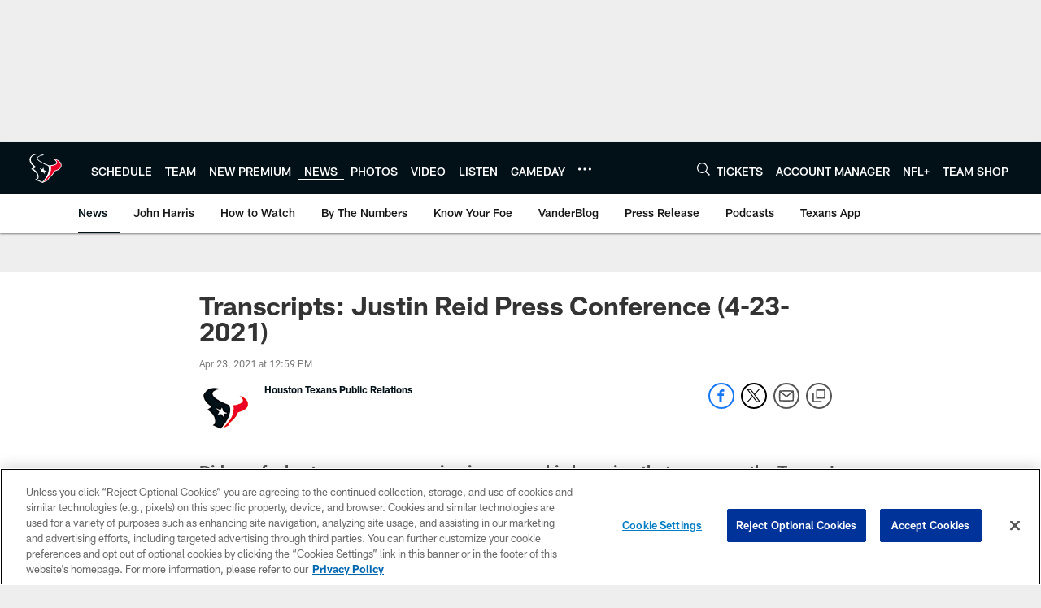

--- FILE ---
content_type: text/html; charset=utf-8
request_url: https://www.google.com/recaptcha/api2/aframe
body_size: 251
content:
<!DOCTYPE HTML><html><head><meta http-equiv="content-type" content="text/html; charset=UTF-8"></head><body><script nonce="CwfCmqND9bMYFRgVD99xPw">/** Anti-fraud and anti-abuse applications only. See google.com/recaptcha */ try{var clients={'sodar':'https://pagead2.googlesyndication.com/pagead/sodar?'};window.addEventListener("message",function(a){try{if(a.source===window.parent){var b=JSON.parse(a.data);var c=clients[b['id']];if(c){var d=document.createElement('img');d.src=c+b['params']+'&rc='+(localStorage.getItem("rc::a")?sessionStorage.getItem("rc::b"):"");window.document.body.appendChild(d);sessionStorage.setItem("rc::e",parseInt(sessionStorage.getItem("rc::e")||0)+1);localStorage.setItem("rc::h",'1769403804960');}}}catch(b){}});window.parent.postMessage("_grecaptcha_ready", "*");}catch(b){}</script></body></html>

--- FILE ---
content_type: text/javascript; charset=utf-8
request_url: https://auth-id.houstontexans.com/accounts.webSdkBootstrap?apiKey=4_ziXn-UjSWKpxaaxI8MHTcw&pageURL=https%3A%2F%2Fwww.houstontexans.com%2Fnews%2Ftranscripts-justin-reid-press-conference-4-23-2021&sdk=js_latest&sdkBuild=18435&format=json
body_size: 427
content:
{
  "callId": "019bf8af61497ae1a6ad1ff9f13d8f21",
  "errorCode": 0,
  "apiVersion": 2,
  "statusCode": 200,
  "statusReason": "OK",
  "time": "2026-01-26T05:03:21.941Z",
  "hasGmid": "ver4"
}